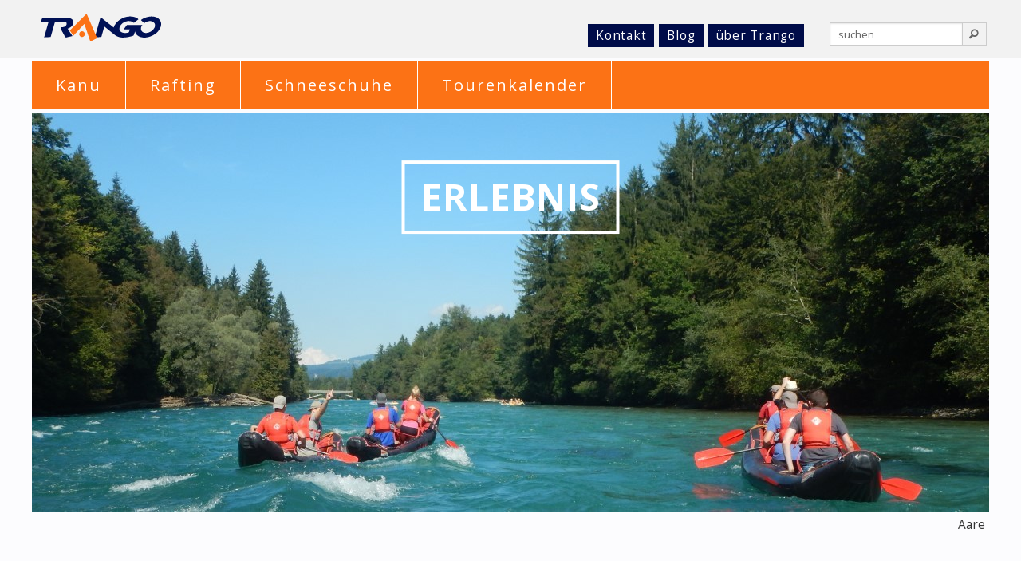

--- FILE ---
content_type: text/html; charset=UTF-8
request_url: https://www.trango.ch/index.cfm/fuseaction/seite_anzeigen/seite/kanutouren_kanukurse_feste_daten.htm
body_size: 6470
content:





	<!doctype html>
	<!--[if IE 9]><html class="lt-ie10" lang="de" > <![endif]-->
	<!--[if IE 10]><html class="ie10" lang="de" > <![endif]-->
	<html lang="de">
		<head>
			<meta charset="utf-8"/>
			<meta name="GOOGLEBOT" content="NOODP">
			<!-- Set the viewport width to device width for mobile -->
			<meta name="viewport" content="width=device-width, minimum-scale=1.0, initial-scale=1.0"/>
			<link rel="canonical" href="https://www.trango.ch/index.cfm/fuseaction/seite_anzeigen/seite/kanutouren_kanukurse_feste_daten.htm"/>
			<meta name="geo.region" content="CH-SG"/>
				<meta name="description" content="Grosses Angebot an ein-, zwei- oder mehrtägige Kanutouren an festen Daten für Einzelpersonen, Paare und Kleingruppen - Online-Buchungsmöglichkeit." />
			<title>
				Trango - Kanutouren und Kanukurse an festen Daten
			</title>
			<!-- Included CSS Files -->
			<link href="/fonts/foundation-icons/foundation-icons.css" rel="stylesheet" media="screen">
			<link href="https://fonts.googleapis.com/css?family=Open+Sans:400,700" rel='stylesheet' type='text/css'>
			<link href="/stylesheets/app.css" media="screen, projector, print" rel="stylesheet" type="text/css">
			<!--[if IE 9]> <link rel="stylesheet" href="/stylesheets/ie.css" rel="stylesheet" type="text/css"> <![endif]-->
		<!-- Copyright (c) 2000-2022 etracker GmbH. All rights reserved. -->
		<!-- This material may not be reproduced, displayed, modified or distributed -->
		<!-- without the express prior written permission of the copyright holder. -->
		<!-- etracker tracklet 5.0 -->
		<script type="text/javascript">
		var et_pagename = "kanutouren_kanukurse_feste_daten";
		// var et_areas = "";
		// var et_tval = 0;
		// var et_tsale = 0;
		// var et_tonr = "";
		// var et_basket = "";
		</script>
		<script id="_etLoader" type="text/javascript" charset="UTF-8" data-block-cookies="true" data-respect-dnt="true" data-secure-code="qGEumb" src="//code.etracker.com/code/e.js" async></script>
		<!-- etracker tracklet 5.0 end -->
		
			<meta property="og:description" content="Grosses Angebot an ein-, zwei- oder mehrtägige Kanutouren an festen Daten für Einzelpersonen, Paare und Kleingruppen - Online-Buchungsmöglichkeit."/>
			<meta name="twitter:description" content="Grosses Angebot an ein-, zwei- oder mehrtägige Kanutouren an festen Daten für Einzelpersonen, Paare und Kleingruppen - Online-Buchungsmöglichkeit."/>
		<meta property="og:url" content="https://www.trango.ch/index.cfm/fuseaction/seite_anzeigen/seite/kanutouren_kanukurse_feste_daten.htm" />
		<meta property="og:type" content="Website" />
		<meta property="og:title" content="Trango" />
		<meta property="og:image" content="https://www.trango.ch/bilder/98C127B1-D4E8-3464-2236D6FE4180AD96.jpg" />
		<meta property="og:image:alt" content="Auf der Aare" />

		<meta name="thumbnail" content="https://www.trango.ch/bilder/98C127B1-D4E8-3464-2236D6FE4180AD96.jpg" />

		<meta name="twitter:card" content="summary_large_image"/>
		<meta name="twitter:site" content="Trango"/>
		<meta name="twitter:title" content="Trango"/>
		<meta name="twitter:image" content="https://www.trango.ch/bilder/98C127B1-D4E8-3464-2236D6FE4180AD96.jpg"/>
		</head>
	<body onLoad="init();">
	<div class="header">
	<div class="header-row hide-for-large-up">
		<div class="small-12 columns" style="padding-left: 10px; padding-right: 0px;">
	    	<a href="/">
				<img src="/_admin/vorlagen/seiten/bilder/trango_logo_top_mobile.png" />
			</a>
			<div id="nav-trigger" style="float:right;">
    		<span id="nav-trigger"><i id="nav-trigger" class="fi-list"></i></span>
			</div>
		</div>
		<nav id="nav-main">
		<ul id="breadcrumbs">
				<li><a href="/index.cfm/fuseaction/seite_anzeigen/seite/home.htm">Home</a></li>
        </ul>
		<!-- Test -->
		 	<ul>
                <li><a href="/index.cfm/fuseaction/seite_anzeigen/seite/kanu.htm">Kanu</a></li>
                <li><a href="/index.cfm/fuseaction/seite_anzeigen/seite/rafting.htm">Rafting</a></li>
                <li><a href="/index.cfm/fuseaction/seite_anzeigen/seite/schneeschuhtouren_schweiz.htm">Schneeschuhe</a></li>
                <li><a href="/index.cfm/fuseaction/seite_anzeigen/seite/tourenkalender.htm">Tourenkalender</a></li>
                <li><a href="/index.cfm/fuseaction/seite_anzeigen/seite/ueber_trango.htm">über TRANGO</a></li>
                <li><a href="/index.cfm/fuseaction/seite_anzeigen/seite/blog.htm">Blog</a></li>
                <li><a href="/index.cfm/fuseaction/seite_anzeigen/seite/Kontakt.htm">Kontakt</a></li>
            </ul>
        </nav>
		<nav id="nav-mobile"></nav>
	</div>
	</div>
	<div class="header">
		<div class="header-row hide-for-small hide-for-medium">
			<div class="large-4 medium-4 columns" style="padding: 0px;">
				<a href="/">
					<img src="/_admin/vorlagen/seiten/bilder/trango_logo_top.png" />
				</a>
			</div>
			<div class="large-8 medium-8 columns" style="padding: 0px;">
				<div class="row">
					<div class="large-9 medium-9 columns" style="padding: 0px;">
						<div class="menutools">
							<a href="/index.cfm/fuseaction/seite_anzeigen/seite/kontakt.htm" class="button_more_selected">
								Kontakt
							</a>
							<a href="/index.cfm/fuseaction/seite_anzeigen/seite/blog.htm" class="button_more_selected">
								Blog
							</a>
							<a href="/index.cfm/fuseaction/seite_anzeigen/seite/team.htm" class="button_more_selected">
								über Trango
							</a>
						</div>
					</div>
					<div class="large-3 medium-3 columns" style="padding: 0px;">
						<form name="frmSuchen" id="suchen" class="suchen" action="/index.cfm?fuseaction=seite_anzeigen&seite=suchen&search=true" method="post">
							<div class="row collapse">
								<div class="large-10 medium-10 columns">
									<input type="search" name="Kriterium" placeholder="suchen">
								</div>
								<div class="large-2 medium-2 columns">
									<span class="postfix myclass">
										<i class="fi-magnifying-glass">
										</i>
									</span>
								</div>
							</div>
						</form>
					</div>
				</div>
			</div>
		</div>
	</div>
	<body>
		<div class="row">
<excludefromsearch>
			<ul id="nav" class="show-for-large-up">
							<li class=" doubletap">
									<a href="/index.cfm/fuseaction/seite_anzeigen/seite/kanu.htm#s1">
										Kanu
									</a>
								<span id="s1">
								</span>
								<ul class="subs">
												<li>
														<a class="Kanu" href="/index.cfm/fuseaction/seite_anzeigen/seite/kanu_schweiz.htm">
															Schweiz
														</a>
													<ul>
															<li>
																<a class="Kanu" href="/index.cfm/fuseaction/seite_anzeigen/seite/kanu_schweiz_tagestouren.htm">
																	Tagestouren
																</a>
															</li>
															<li>
																<a class="Kanu" href="/index.cfm/fuseaction/seite_anzeigen/seite/kanu_schweiz_feierabendtouren.htm">
																	Feierabend&shy;­touren
																</a>
															</li>
															<li>
																<a class="Kanu" href="/index.cfm/fuseaction/seite_anzeigen/seite/kanu_schweiz_zweitagestouren.htm">
																	Zweitägige Touren
																</a>
															</li>
															<li>
																<a class="Kanu" href="/index.cfm/fuseaction/seite_anzeigen/seite/kanu_schweiz_dreitagestouren.htm">
																	Dreitägige Touren
																</a>
															</li>
															<li>
																<a class="Kanu" href="/index.cfm/fuseaction/seite_anzeigen/seite/kanu_schweiz_sechstagestouren.htm">
																	Kanuferien
																</a>
															</li>
															<li>
																<a class="Kanu" href="/index.cfm/fuseaction/seite_anzeigen/seite/kanukurse.htm">
																	Kanukurse
																</a>
															</li>
													</ul>
												</li>
												<li>
														<a class="Kanu" href="/index.cfm/fuseaction/seite_anzeigen/seite/kanu_frankreich.htm">
															Frankreich
														</a>
													<ul>
															<li>
																<a class="Kanu" href="/index.cfm/fuseaction/seite_anzeigen/seite/ardeche_tour.htm">
																	Ardèche-Tour
																</a>
															</li>
															<li>
																<a class="Kanu" href="/index.cfm/fuseaction/seite_anzeigen/seite/dordogne_tour.htm">
																	Dordogne-Tour
																</a>
															</li>
															<li>
																<a class="Kanu" href="/index.cfm/fuseaction/seite_anzeigen/seite/allier_tour.htm">
																	Allier-Tour
																</a>
															</li>
															<li>
																<a class="Kanu" href="/index.cfm/fuseaction/seite_anzeigen/seite/loue_tour.htm">
																	Loue-Tour
																</a>
															</li>
															<li>
																<a class="Kanu" href="/index.cfm/fuseaction/seite_anzeigen/seite/ognon_tour.htm">
																	Ognon-Tour
																</a>
															</li>
													</ul>
												</li>
												<li>
														<a class="Kanu" href="/index.cfm/fuseaction/seite_anzeigen/seite/kanu_italien.htm">
															Italien
														</a>
													<ul>
															<li>
																<a class="Kanu" href="/index.cfm/fuseaction/seite_anzeigen/seite/tagliamento_tour.htm">
																	Tagliamento-Tour
																</a>
															</li>
															<li>
																<a class="Kanu" href="/index.cfm/fuseaction/seite_anzeigen/seite/piave-tour.htm">
																	Piave-Tour
																</a>
															</li>
															<li>
																<a class="Kanu" href="/index.cfm/fuseaction/seite_anzeigen/seite/ticino_inferiore_tour.htm">
																	Ticino Inferiore-Tour
																</a>
															</li>
															<li>
																<a class="Kanu" href="/index.cfm/fuseaction/seite_anzeigen/seite/venedig_vogalonga.htm">
																	Venedig Vogalonga
																</a>
															</li>
													</ul>
												</li>
												<li>
														<a class="Kanu" href="/index.cfm/fuseaction/seite_anzeigen/seite/lech_tour.htm">
															Österreich
														</a>
													<ul>
															<li>
																<a class="Kanu" href="/index.cfm/fuseaction/seite_anzeigen/seite/lech_tour.htm">
																	Lech-Tour
																</a>
															</li>
													</ul>
												</li>
												<li>
														<a class="Kanu" href="/index.cfm/fuseaction/seite_anzeigen/seite/kanu_schweden.htm">
															Schweden
														</a>
													<ul>
															<li>
																<a class="Kanu" href="/index.cfm/fuseaction/seite_anzeigen/seite/laisaelven_tour.htm">
																	Laisälven-Tour
																</a>
															</li>
													</ul>
												</li>
								</ul>
							</li>
							<li class=" doubletap">
									<a href="/index.cfm/fuseaction/seite_anzeigen/seite/rafting_schweiz.htm#s2">
										Rafting
									</a>
								<span id="s2">
								</span>
								<ul class="subs">
												<li>
														<a class="Rafting" href="/index.cfm/fuseaction/seite_anzeigen/seite/rafting_schweiz.htm">
															Schweiz
														</a>
													<ul>
															<li>
																<a class="Rafting" href="/index.cfm/fuseaction/seite_anzeigen/seite/vorderrhein_tagestour.htm">
																	Vorderrhein Tagestour
																</a>
															</li>
															<li>
																<a class="Rafting" href="/index.cfm/fuseaction/seite_anzeigen/seite/vorderrhein_rafting_halbtagestour.htm">
																	Vorderrhein Halbtagestour I
																</a>
															</li>
															<li>
																<a class="Rafting" href="/index.cfm/fuseaction/seite_anzeigen/seite/vorderrhein_rafting_halbtagestour1.htm">
																	Vorderrhein Halbtagestour II
																</a>
															</li>
													</ul>
												</li>
								</ul>
							</li>
							<li>
								<a  href="/index.cfm/fuseaction/seite_anzeigen/seite/schneeschuhtouren_schweiz.htm">
									Schneeschuhe
								</a>
							</li>
							<li>
								<a  href="/index.cfm/fuseaction/seite_anzeigen/seite/tourenkalender.htm">
									Tourenkalender
								</a>
							</li>
			</ul>
</excludefromsearch>
		</div>
		<div class="row collapse">
			<div class="large-12 columns">
<!-- zeigeinhalt v 0.3 -->
			<img src="/bilder/98C127B1-D4E8-3464-2236D6FE4180AD96.jpg" style="max-width:100%" alt="Auf der Aare"/>
			<div class="flex-caption">
				<div class="caption_title_line">
					<h2>
						Erlebnis
					</h2>
				</div>
			</div>
			<span class="bildunterschrift hide-for-small">
				Aare</span>
			</div>
		</div>
		<div class="row">
			<div class="large-8 columns left-column">
<!-- zeigeinhalt v 0.3 -->
				<div class="show-for-small hide-for-large-up">
				</div>
<!-- zeigeinhalt v 0.3 -->
<h1>Kanutouren und Kanukurse an festen Daten</h1>
<p>Trango bietet nicht nur Touren f&uuml;r Gruppen ab acht Personen an. Nein, wir haben auch ein sehr grosses Angebot an Touren bei denen Sie sich alleine, zu zweit, zu dritt, als Familie oder mit ein paar FreundInnen anschliessen k&ouml;nnen. Alle diese Touren sind online buchbar.</p>
<p>Den besten &Uuml;berblick dieser Touren haben Sie im</p>
<p><a class="button_more" href="/index.cfm/fuseaction/seite_anzeigen/seite/tourenkalender.htm">Tourenkalender</a></p>
<p>&nbsp;</p>
<ul class="small-block-grid-1 medium-block-grid-2 large-block-grid-2">
<!-- zeigeinhalt v 0.3 -->
	<li style="max-width: 380px;">
			<a href="/index.cfm/fuseaction/seite_anzeigen/seite/kanu_schweiz.htm" target="_self">
		 <img src="/bilder/E41EA582-C09F-4726-E3FB67006A5FE323.jpg" alt="Gruppe"> 
			</a>
		<h3 style="margin-top: 1px; margin-bottom: 0px; max-width: 380px;" >
				<a href="/index.cfm/fuseaction/seite_anzeigen/seite/kanu_schweiz.htm" target="_self" class="button expand button-uebersicht" style="max-width: 400px;">
			Kanutouren in der Schweiz</a>
		</h3>
			<p>Ein-, zwei- oder sechst&auml;gige Touren auf Reuss, Aare, Rhein, Thur und Doubs.</p>
	</li>
	<li style="max-width: 380px;">
			<a href="/index.cfm/fuseaction/seite_anzeigen/seite/kanuferien.htm" target="_self">
		 <img src="/bilder/E415CF4E-C09F-4726-E3A3D350E6B91640.jpg" alt="Kanuferien in Frankreich Lods"> 
			</a>
		<h3 style="margin-top: 1px; margin-bottom: 0px; max-width: 380px;" >
				<a href="/index.cfm/fuseaction/seite_anzeigen/seite/kanuferien.htm" target="_self" class="button expand button-uebersicht" style="max-width: 400px;">
			Kanuferien</a>
		</h3>
			<p>L&auml;ngere Touren f&uuml;r erlebnisreiche Ferien in der Schweiz, Italien und Frankreich.</p>
<div tabindex="-1">&nbsp;</div>
	</li>
	<li style="max-width: 380px;">
			<a href="/index.cfm/fuseaction/seite_anzeigen/seite/kanukurse.htm" target="_self">
		 <img src="/bilder/E41B2096-C09F-4726-E3DFC984B512B1BE.jpg" alt="Kanukurs"> 
			</a>
		<h3 style="margin-top: 1px; margin-bottom: 0px; max-width: 380px;" >
				<a href="/index.cfm/fuseaction/seite_anzeigen/seite/kanukurse.htm" target="_self" class="button expand button-uebersicht" style="max-width: 400px;">
			Kanukurse auf Vorderrhein und Reuss</a>
		</h3>
			<p>Zwei-, drei oder viert&auml;gige Kurse auf dem Vorrhein in Graub&uuml;nden oder auf der Reuss bei Bremgarten in dern N&auml;he von Z&uuml;rich.</p>
	</li>
</ul>
				</div>
			<div class="large-4 columns right-column">
				<div class="hide-for-small hide-for-medium">
				</div>
<!-- zeigeinhalt v 0.3 -->
<h3>Unsere n&auml;chsten Touren an&nbsp;festen Daten</h3>
<p>f&uuml;r Einzelpersonen, Paare, FreundInnen, Familien&nbsp;etc.</p>
<div id="Datumsliste">
		<p>
				Sa. 4.
					- Mo. 6.
				April 2026
				<br/>
				<a href="/index.cfm/fuseaction/seite_anzeigen/seite/vorderrhein_kanukurse_3_tage.htm ">
					Vorderrhein Kanukurs Einsteiger 3 Tage
				</a>
					<br>(Ostern)
		</p>
		<p>
				Mo. 6.
					- So. 12.
				April 2026
				<br/>
				<a href="/index.cfm/fuseaction/seite_anzeigen/seite/ardeche_tour.htm">
					Ardèche Tour
				</a>
					<br>(Ostermontag)
		</p>
		<p>
				Fr. 17.
					- So. 19.
				April 2026
				<br/>
				<a href="/index.cfm/fuseaction/seite_anzeigen/seite/vorderrhein_kanukurse_3_tage.htm ">
					Vorderrhein Kanukurs Aufbau 3 Tage
				</a>
		</p>
		<p>
				Mo. 20.
					- So. 26.
				April 2026
				<br/>
				<a href="/index.cfm/fuseaction/seite_anzeigen/seite/piave-tour.htm">
					Piave-Tour
				</a>
		</p>
		<p>
				So. 26.
					April
					- Sa. 2.
				Mai 2026
				<br/>
				<a href="/index.cfm/fuseaction/seite_anzeigen/seite/allier_tour.htm">
					Allier-Tour
				</a>
		</p>
		<p>
				Fr. 1.
					- So. 3.
				Mai 2026
				<br/>
				<a href="/index.cfm/fuseaction/seite_anzeigen/seite/doubs_dreitagestour.htm">
					Doubs Dreitagestour
				</a>
		</p>
</div>
<p>
weitere Touren an festen Daten finden Sie in unserem <br><a href="/index.cfm/fuseaction/seite_anzeigen/seite/tourenkalender.htm" class="button_more">Tourenkalender</a>
<br><br>
</p>
			</div>
		</div>
	<div class="footer">
		<div class="row property">
			<div class="large-3 medium-3 columns">
				<div class="property-info">
					<a href="/">
						<img src="/_admin/vorlagen/seiten/bilder/trango_logo_bottom.png" />
					</a>
					<p>
						organisiert seit mehr als 23 Jahren schöne und sichere Naturerlebnisse f&uuml;r Firmen, Vereine, Schulen, Familien und Gruppen von Freund*innen.
					</p>
				</div>
			</div>
			<div class="large-3 medium-3 columns">
				<div class="learn-links">
					<h4>
						mehr Informationen
					</h4>
					<ul>
						<li>
							<a href="/index.cfm/fuseaction/seite_anzeigen/seite/ueber_trango.htm" class="button_more_selected">
								&uuml;ber Trango
							</a>
						</li>
						<li>
							<a href="/blog" class="button_more_selected">
								Blog
							</a>
						</li>
						<li>
							<a href="/index.cfm/fuseaction/seite_anzeigen/seite/faq.htm" class="button_more_selected">
								FAQ
							</a>
						</li>
					</ul>
				</div>
			</div>
			<div class="large-3 medium-3 columns">
				<div class="support-links">
					<h4>
						Kontakt
					</h4>
					<ul>
						<li>
							<a href="tel: +41712444523" class="button_more_selected">
								+41 (0) 71 244 45 23
							</a>
						</li>
						<li>
							<a href="mailto:aktiv@trango.ch" class="button_more_selected">
								aktiv@trango.ch
							</a>
						</li>
						<li>
							<a href="/index.cfm/fuseaction/seite_anzeigen/seite/kontakt.htm" class="button_more_selected">
								Kontaktformular
							</a>
						</li>
					</ul>
				</div>
			</div>
			<div class="large-3 medium-3 columns">
				<div class="connect-links">
					<h4>
						Bleiben wir in Kontakt
					</h4>
					<ul>
						<li>
							Abonnieren Sie unseren zwei Mal im Jahr erscheinenden Newsletter
						</li>
						<li>
							<a href="/index.cfm/fuseaction/seite_anzeigen/seite/newsletter.htm" class="button_more_selected_newsletter">
								Newsletter
							</a>
						</li>
						<li>
							<br/>
							oder folgen Sie uns auf
						</li>
						<li>
							<a href="https://www.facebook.com/trangokanu" title="Facebook">
								<i class="fi-social-facebook size-24 button_more_selected_social">
								</i>
							</a>
							<a href="https://www.instagram.com/trangokanu" title="Instagram">
								<i class="fi-social-instagram size-24 button_more_selected_social">
								</i>
							</a>
						</li>
					</ul>
				</div>
			</div>
		</div>
	</div>
	<div class="footer-bottom">
	<div class="row">
		<div class="large-12 medium-12 ">
			<div class="footer-address">
				Trango&nbsp;Eventagentur&nbsp;&nbsp; Br&uuml;hlbleichestrasse&nbsp;2&nbsp;&nbsp; 9000&nbsp;St.&nbsp;Gallen&nbsp;&nbsp;&nbsp;Schweiz
			</div>
		</div>
	</div>
	<a class="back-to-top" style="display: inline;" href="#">
		<i class="fi-arrow-up size-24">
		</i>
	</a>
		<!-- Included js-Files -->
		<script src="/bower_components/foundation/js/vendor/jquery.js"></script>
		<script src="/bower_components/modernizr/modernizr.js"></script>
		<script src="/javascripts/back-to-top/main.js"></script>
			<script src="/bower_components/fastclick/lib/fastclick.js"></script>
		<script src="/bower_components/foundation/js/foundation.min.js"></script>
		<script src="/bower_components/foundation/js/foundation/foundation.equalizer.js"></script>
		<script src="/javascripts/doubletaptogo/jquery.dcd.doubletaptogo.min.js"></script>
		<script type="text/javascript">
    $(function () {
        $('#nav').doubleTapToGo({
            automatic: false
        });
    });
</script>
			<SCRIPT SRC="/_admin/lib/qforms.js"></SCRIPT>
		<!-- jquery plugins -->
		<script type="text/javascript" src="/_admin/lib/jquery/jquery.collapsible.min.js"></script>
		<script type="text/javascript">
    	$(document).ready(function() {
        	//collapsible management
        	$('.collapsible').collapsible({
            	defaultOpen: 'open', speed: 10
        	});
    	});
		</script>
		<script>
  			$(document).foundation();
		</script>
			<script>
			$(window).on("orientationchange",function(){
   			window.location.reload();
			});
			</script>
		<SCRIPT LANGUAGE="JavaScript">
	<!--//
	// set the path to the qForms directory
	qFormAPI.setLibraryPath("/_admin/lib/");
	// this loads all the default libraries
	qFormAPI.include("*");
	qFormAPI.include("customvalidation");
	function init(){
        qFormAPI.errorColor = "#FF9966";
        // objFormSuchen = new qForm("frmSuchen");
        // objFormSuchen.required("Kriterium");
        // objFormSuchen.Kriterium.description = "Suchkriterium";
	}
	//-->
	</SCRIPT>
	<script>
$(document).ready(function() {
    $('.back-to-top').css({'display':'none'});
    var offset = 500;
    var duration = 300;
    $(window).scroll(function() {
        if ($(this).scrollTop() > offset) {
            $('.back-to-top').fadeIn(duration);
        } else {
            $('.back-to-top').fadeOut(duration);
        }
    });
    $('.back-to-top').click(function(event) {
        event.preventDefault();
        $('html, body').animate({scrollTop: 0}, duration);
        return false;
    })
});
</script>
<script>
$(document).ready(function(){
	$("#nav-mobile").html($("#nav-main").html());
	$('html').click(function (e) {
    if (e.target.id == 'nav-trigger') {
        if ($("nav#nav-mobile ul").hasClass("expanded")) {
            $("nav#nav-mobile ul.expanded").removeClass("expanded").slideUp(100);
            $(this).removeClass("open");
        } else {
            $("nav#nav-mobile ul").addClass("expanded").slideDown(100);
            // $(this).addClass("open");
        }
    } else {
         if ($("nav#nav-mobile ul").hasClass("expanded")) {
            $("nav#nav-mobile ul.expanded").removeClass("expanded").slideUp(100);
            $(this).removeClass("open");
        }
    }
});
 });
</script>
</footer>
</body>
</html>


--- FILE ---
content_type: application/x-javascript
request_url: https://www.trango.ch/_admin/lib/qforms/validation.js
body_size: 3381
content:
/******************************************************************************
 qForm JSAPI: Validation Library

 Author: Dan G. Switzer, II
 Build:  113
******************************************************************************/
qFormAPI.packages.validation = true;

// define Field isNotNull(); prototype
function _Field_isNotNull(){
	// check for blank field
	if( this.value.length == 0 ){
		this.error = "You must specify a(n) " + this.description + ".";
	}
}
_addValidator("isNotNull", _Field_isNotNull, true);

// define Field isNotEmpty(); prototype
function _Field_isNotEmpty(){
	// check for blank field
	if( _ltrim(this.value).length == 0 ){
		this.error = "You must specify a(n) " + this.description + ".";
	}
}
_addValidator("isNotEmpty", _Field_isNotEmpty);

// define Field isEmail(); prototype
function _Field_isEmail(){
	// check for @ . or blank field
	if( this.value.indexOf(" ") != -1 ){
		this.error = "Invalid " + this.description + " Adresse. Eine E-Mail Adresse darf keine Leerzeichen enthalten.";
	} else if( this.value.indexOf("@") == -1 ){
		this.error = "Invalid " + this.description + " Adresse. Eine E-Mail Adresse muss ein @ Zeichen enthalten.";
	} else if( this.value.indexOf("@") == 0 ){
		this.error = "Invalid " + this.description + " Adresse. Das @-Zeichen darf nicht am Anfang der E-Mail Adresse stehen.";
	} else if( this.value.substring(this.value.indexOf("@")+2).indexOf(".") == -1 ){
		this.error = "Invalid " + this.description + " Adresse. Eine E-Mail Adresse muss mindestens einen Punkt nach dem @ Zeichen enthalten.";
	} else if( this.value.lastIndexOf("@") == this.value.length-1 ){
		this.error = "Invalid " + this.description + " Adresse. Das @ Zeichen darf nicht am Ende der E-Mail Adresse stehen.";
	} else if( this.value.lastIndexOf(".") == this.value.length-1 ){
		this.error = "Invalid " + this.description + " Adresse. Ein Punkt darf nicht das letzte Zeichen einer E-Mail Adresse sein.";
	}
}
_addValidator("isEmail", _Field_isEmail);

// define Field isPassword(); prototype
function _Field_isPassword(field, minlen, maxlen){
	var minlen = _param(arguments[1], 1, "number");   // default minimum length of password
	var maxlen = _param(arguments[2], 255, "number"); // default maximum length of password

	if( field != null && !this.compare(field) ){
		this.error = " " + this.description + " and " + this.qForm[field].description + " values do not match.";
	}

	// if there aren't an errors yet
	if( this.error.length == 0 ){
		if( (this.value.length < minlen) || (this.value.length > maxlen) ){
			this.error = "The " + this.description + " field must be between " + minlen.toString() + " and " + maxlen.toString() + " characters long.";
		}
	}
}
_addValidator("isPassword", _Field_isPassword);

// define Field isSame(); prototype
function _Field_isSame(field){
	if( !this.compare(field) ){
		this.error = "The " + this.description + " and " + this.qForm[field].description + " values do not match.";
	}
}
_addValidator("isSame", _Field_isSame);

// define Field isDifferent(); prototype
function _Field_isDifferent(field){
	if( this.compare(field) ){
		this.error = "The " + this.description + " and " + this.qForm[field].description + " must be different.";
	}
}
_addValidator("isDifferent", _Field_isDifferent);

// define Field isRange(); prototype
function _Field_isRange(low, high){
	var low = _param(arguments[0], 0, "number");
	var high = _param(arguments[1], 9999999, "number");
	var iValue = parseInt(this.value, 10);
	if( isNaN(iValue) ) iValue = 0;

	// check to make sure the number is within the valid range
	if( ( low > iValue ) || ( high < iValue ) ){
		this.error = "Das Feld " + this.description + " muss einen \nWert zwischen " + low + " und " + high + " enthalten.";
	}
}
_addValidator("isRange", _Field_isRange);

// define Field isInteger(); prototype
function _Field_isInteger(){
	var i = parseInt(this.value, 10);
	// make sure the user specified a numeric value
	if( isNaN(i) || (String(i) != this.value) ){
		this.error = "Das Feld " + this.description + " darf nur Zahlen enthalten.";
	}
}
_addValidator("isInteger", _Field_isInteger);

// define Field isNumeric(); prototype
function _Field_isNumeric(){
	var i = parseFloat(this.value, 10);
	// make sure the user specified a numeric value
	if( isNaN(i) || (String(i) != this.value) ){
		this.error = "Das Feld " + this.description + " darf nur Zahlen enthalten.";
	}
}
_addValidator("isNumeric", _Field_isNumeric);

// define Field isAlpha(); prototype
function _Field_isAlpha(){
	if( !_isLength(this.value, this.value.length, "alpha") ){
		this.error = "Das Feld " + this.description + " darf nur Buchstaben \n(keine Umlaute oder Sonderzeichen) enthalten..";
	}
}
_addValidator("isAlpha", _Field_isAlpha);

// define Field isAlphaNumeric(); prototype
function _Field_isAlphaNumeric(){
	if( !_isLength(this.value, this.value.length, "alphanumeric") ){
		this.error = "The value for " + this.description + " must contain only alpha-numeric characters.";
	}
}
_addValidator("isAlphaNumeric", _Field_isAlphaNumeric);

// define Field isDate(); prototype
function _Field_isDate(mask){
	var strMask = _param(arguments[0], "mm/dd/yyyy");
	var iMaskMonth = strMask.lastIndexOf("m") - strMask.indexOf("m") + 1;
	var iMaskDay = strMask.lastIndexOf("d") - strMask.indexOf("d") + 1;
	var iMaskYear = strMask.lastIndexOf("y") - strMask.indexOf("y") + 1;

	var strDate = this.value;

	// find the delimiter
	var delim = "", lstMask = "mdy";
	for( var i=0; i < strMask.length; i++ ){
		if (lstMask.indexOf(strMask.substring(i, i+1)) == -1){
			delim = strMask.substring(i, i+1);
			break;
		}
  }
	aMask = strMask.split(delim);
	if( aMask.length == 3 ){
		dt = this.value.split(delim);
		if( dt.length != 3 ) this.error = "An invalid date was provided for " + this.description + " field.";
		for( i=0; i < aMask.length; i++ ){
			if( aMask[i].indexOf("m") > -1 ) var sMonth = dt[i];
			else if( aMask[i].indexOf("d") > -1 ) var sDay = dt[i];
			else if( aMask[i].indexOf("y") > -1 ) var sYear = dt[i];
		}
	} else if( mask.length == 1 ){
		var sMonth = this.value.substring(strMask.indexOf("m")-1, strMask.lastIndexOf("m"));
		var sDay = this.value.substring(strMask.indexOf("d")-1, strMask.lastIndexOf("d"));
		var sYear = this.value.substring(strMask.indexOf("y")-1, strMask.lastIndexOf("y"));
	} else {
		this.error = "An invalid date mask was provided for " + this.description + " field.";
	}

	var iMonth = parseInt(sMonth, 10);
	var iDay = parseInt(sDay, 10);
	var iYear = parseInt(sYear, 10);

	if( isNaN(iMonth) || sMonth.length > iMaskMonth ) iMonth = 0;
	if( isNaN(iDay) || sDay.length > iMaskDay ) iDay = 0;
	if( isNaN(sYear) || sYear.length != iMaskYear ) sYear = null;

	lst30dayMonths = ",4,6,9,11,";

	// if there are no other errors, check for input errors
	if( this.error.length == 0 ){
		if( sYear == null ){
			this.error = "An invalid year was provided for the " + this.description + " field. The year \n   should be a " + iMaskYear + " digit number.";
		} else if(  (iMonth < 1) || (iMonth > 12 ) ){
			this.error = "An invalid month was provided for " + this.description + " field.";
		} else {
			if( iYear < 100 ) var iYear = iYear + ((iYear > 20) ? 1900 : 2000);
			var iYear = (sYear.length == 4) ? parseInt(sYear, 10) : parseInt("20" + sYear, 10);
			if( lst30dayMonths.indexOf("," + iMonth + ",") > -1 ){
				if( (iDay < 1) || (iDay > 30 ) ) this.error = "An invalid day was provided for the " + this.description + " field.";
			} else if( iMonth == 2 ){
				if( (iDay < 1) || (iDay > 28 && !( (iDay == 29) && (iYear%4 == 0 ) ) ) ) this.error = "An invalid day was provided for the " + this.description + " field.";
			} else {
				if( (iDay < 1) || (iDay > 31 ) ) this.error = "An invalid day was provided for the " + this.description + " field.";
			}
		}
	}

}
_addValidator("isDate", _Field_isDate);


// define Field isCreditCard(); prototype
function _Field_isCreditCard(){
	var strCC = _stripInvalidChars(this.value, "numeric").toString();
	var isNumeric = (strCC.length > 0) ? true : false;

	if( isNumeric ){
		// now check mod10
		var dd = (strCC.length % 2 == 1) ? false : true;
		var cd = 0;
		var td;

		for( var i=0; i < strCC.length; i++ ){
			td = parseInt(strCC.charAt(i), 10);
			if( dd ){
				td *= 2;
				cd += (td % 10);
				if ((td / 10) >= 1.0) cd++;
				dd = false;
			} else {
				cd += td;
				dd = true;
			}
		}
		if( (cd % 10) != 0 ) this.error = "The credit card number entered in the " + this.description + " field is invalid.";
	} else {
		this.error = "The credit card number entered in the " + this.description + " field is invalid.";
	}
}
_addValidator("isCreditCard", _Field_isCreditCard);

// define Field isPhoneNumber(); prototype
function _Field_isPhoneNumber(len){
	var len = parseInt(_param(arguments[0], 10, "number"), 10);
	var description = (this.description == this.name.toLowerCase()) ? "phone number" : this.description;

	// check to make sure the phone is the correct length
	if( !_isLength(this.value, len) ){
		this.error = "The " + description + " field must include " + len + " digits.";
	}
}
_addValidator("isPhoneNumber", _Field_isPhoneNumber);

// define Field isLength(); prototype
function _Field_isLength(len, type){
	var len = parseInt(_param(arguments[0], 10, "number"), 10);
	var type = _param(arguments[1], "numeric");

	// check to make sure the phone is the correct length
	if( !_isLength(this.value, len, type) ){
		this.error = "The " + this.description + " field must include " + len + " " + type + " characters.";
	}
}
_addValidator("isLength", _Field_isLength);

// define Field isSSN(); prototype
function _Field_isSSN(){
	var description = (this.description == this.name.toLowerCase()) ? "social security" : this.description;

	// check to make sure the phone is the correct length
	if( !_isLength(this.value, 9) ){
		this.error = "The " + description + " field must include 9 digits.";
	}
}
_addValidator("isSSN", _Field_isSSN);


// define Field isState(); prototype
function _Field_isState(){
	// check to make sure the phone is the correct length
	if( _getState(this.value) == null ){
		this.error = "The " + this.description + " field must contain a valid 2-digit state abbreviation.";
	}
}
_addValidator("isState", _Field_isState);

// define Field isZipCode(); prototype
function _Field_isZipCode(){
	var description = (this.description == this.name.toLowerCase()) ? "zip code" : this.description;

	iZipLen = _stripInvalidChars(this.value).length;

	// check to make sure the zip code is the correct length
	if( iZipLen != 5 && iZipLen != 9 ){
		this.error = "The " + description + " field must contain either 5 or 9 digits.";
	}
}
_addValidator("isZipCode", _Field_isZipCode);

// define Field isFormat(); prototype
function _Field_isFormat(mask, type){
	var mask = _param(arguments[0]);
	var type = _param(arguments[1], "numeric").toLowerCase();
	var strErrorMsg = "";

	var strMaskLC = mask.toLowerCase();
	// define quick masks
	if( strMaskLC == "ssn" ){
		mask = "xxx-xx-xxxx";
		type = "numeric";
		var description = (this.description == this.name.toLowerCase()) ? "social security number" : this.description;
		strErrorMsg = "The " + description + " field must contain 9 digits and \nshould be in the format: " + mask;

	} else if( (strMaskLC == "phone") || (strMaskLC == "phone1") ){
		mask = "(xxx) xxx-xxxx";
		type = "numeric";
		var description = (this.description == this.name.toLowerCase()) ? "phone number" : this.description;
		strErrorMsg = "The " + description + " field must contain 10 digits and \nshould be in the format: " + mask;

	} else if( strMaskLC == "phone2" ){
		mask = "xxx-xxx-xxxx";
		type = "numeric";
		var description = (this.description == this.name.toLowerCase()) ? "phone number" : this.description;
		strErrorMsg = "The " + description + " field must contain 10 digits and \nshould be in the format: " + mask;

	} else if( strMaskLC == "phone3" ){
		mask = "xxx/xxx-xxxx";
		type = "numeric";
		var description = (this.description == this.name.toLowerCase()) ? "phone number" : this.description;
		strErrorMsg = "The " + description + " field must contain 10 digits and \nshould be in the format: " + mask;

	} else if( strMaskLC == "phone7" ){
		mask = "xxx-xxxx";
		type = "numeric";
		var description = (this.description == this.name.toLowerCase()) ? "phone number" : this.description;
		strErrorMsg = "The " + description + " field must contain 7 digits and \nshould be in the format: " + mask;

	} else if( strMaskLC == "zip" ){
		if( _stripInvalidChars(this.value).length < 6 ){
			mask = "xxxxx";
		} else {
			mask = "xxxxx-xxxx";
		}
		type = "numeric";
		var description = (this.description == this.name.toLowerCase()) ? "zip code" : this.description;
		strErrorMsg = "The " + description + " field should contain either 5 or 9 digits \nand be in the format: xxxxx or xxxxx-xxxx";

	} else if( strMaskLC == "zip5" ){
		mask = "xxxxx";
		type = "numeric";
		var description = (this.description == this.name.toLowerCase()) ? "zip code" : this.description;
		strErrorMsg = "The " + description + " field should contain 5 digits \nand be in the format: " + mask;

	} else if( strMaskLC == "zip9" ){
		mask = "xxxxx-xxxx";
		type = "numeric";
		var description = (this.description == this.name.toLowerCase()) ? "zip code" : this.description;
		strErrorMsg = "The " + description + " field should contain 9 digits \nand be in the format: " + mask;
	} else {
		var description = this.description;
	}

	var string = _stripInvalidChars(this.value, type);
	var masklen = _stripInvalidChars(mask, "x").length;

	// check to make sure the string contains the correct number of characters
	if( string.length != masklen && this.value.length > 0){
		if( strErrorMsg.length == 0 ) strErrorMsg = "This field requires at least " + masklen + " valid characters. Please \nmake sure to enter the value in the format: \n   " + mask + "\n(where 'x' is a valid character.)";
		this.error = strErrorMsg;

	// else re-format the string as defined by the mask
	} else if( string.length == masklen ){
		// find the position of all non "X" characters
		var stcMask = new Object();
		var lc = mask.toLowerCase();
		// loop through the string an make sure each character is an valid character
		for( var i=0; i < mask.length; i++ ){
			if( lc.charAt(i) != "x" ) stcMask[i] = mask.charAt(i);
	  }

		// put all the non-"X" characters back into the parsed string
		var iLastChar = 0;
		var newString = "";
		var i = 0;
		for( var pos in stcMask ){
			pos = parseInt(pos, 10);
			if( pos > iLastChar ){
				newString += string.substring(iLastChar, pos-i) + stcMask[pos];
				iLastChar = pos-i;
			} else {
				newString += stcMask[pos];
			}
			i++;
		}
		if( i == 0 ){
			newString = string;
		} else {
			newString += string.substring(iLastChar);
		}

		// set the value of the field to the new string--make sure not to perform the onBlur event
		this.setValue(newString, true, false);
	}
}
_addValidator("isFormat", _Field_isFormat);

// define Field isLengthGT(); prototype
function _Field_isLengthGT(len){
	if( this.obj.value.length <= len){
		this.error = "The " + this.description + " field must be greater than " + len + " characters.";
	}
}
_addValidator("isLengthGT", _Field_isLengthGT);

// define Field isLengthLT(); prototype
function _Field_isLengthLT(len){
	if( this.obj.value.length >= len){
		this.error = "Das Feld " + this.description + " darf maximal " + len + " enthalten.";
	}
}
_addValidator("isLengthLT", _Field_isLengthLT);



--- FILE ---
content_type: application/x-javascript
request_url: https://www.trango.ch/_admin/lib/qforms/customvalidation.js
body_size: 2482
content:

// maximal Words
function __MaxWords(len){
  // Counts the words in a space delimited list
	// and throws an error if the max is reached
	var formcontent = this.value;
	formcontent_space = formcontent.split(" ");
  formcontent_comma = formcontent.split(",");
  if ( formcontent_space.length > len ) {
	  this.error = "Das Feld " + this.description + " darf";
  	this.error += " maximal " +len+ " Suchbegriffe enthalten.";
    }
  if ( formcontent_comma.length > len ) {
	  this.error = "Das Feld " + this.description + " darf";
  	this.error += " maximal " +len+ " Suchbegriffe enthalten.";
    }
}
_addValidator("MaxWords", __MaxWords);


// check URL
function __isURL(){
  // Checks if an URL is entered in syntactictal Correct
	// Format
  var urlPattern = /^(?:(?:ftp|https?):\/\/)?(?:[a-z0-9](?:[-a-z0-9]*[a-z0-9])?\.)+(?:com|edu|biz|org|gov|int|info|mil|net|name|museum|coop|aero|[a-z][a-z])\b(?:\d+)?(?:\/[^;"'<>()\[\]{}\s\x7f-\xff]*(?:[.,?]+[^;"'<>()\[\]{}\s\x7f-\xff]+)*)?/;
	// var tempurl = this.value.toLowerCase();
   if (urlPattern.test(this.value.toLowerCase()) == false) {
		this.error = "Das Feld " + this.description + " ist";
  	this.error += " keine g\u00FCltige Internet-Adresse (URL).";
	 } else if ( this.value.substring(0,7).toLowerCase() != "http://" ) {
    this.error = "Die Internet-Adresse (URL) in Feld " + this.description + " ";
    this.error += "muss mit http:// beginnen.";
  }
}
_addValidator("isURL", __isURL);


// check E-Mail
function __isEmail_mm(){
  // Checks if an E-Mail address is entered in syntactictal Correct
	// Format
  var emailPattern = /^[a-z0-9]+([_|\-|.][a-z0-9]+)*\@([a-z0-9]+((-*)(.*)[a-z0-9]+)*\.(com|edu|biz|org|gov|int|info|mil|net|arpa|name|museum|coop|aero|[a-z][a-z])|(\[\d{1,3}\.\d{1,3}\.\d{1,3}\.\d{1,3}\]))$/;
  if (emailPattern.test(this.value.toLowerCase()) == false) {
	  this.error = "Das Feld " + this.description + " ist";
  	this.error += " keine g\u00FCltige E-Mail Adresse.";
	}
}
_addValidator("isEmail_mm", __isEmail_mm);




// mindestens eine Checkbox muss angeklickt sein
function _f_isAtLeastOne(_f){
	var sFields = this.name + ((typeof _f == "string") ? "," + _removeSpaces(_f) : "");
	var aFields = sFields.split(","), v = new Array(), d = new Array(), x = ",";

	for( var i=0; i < aFields.length; i++ ){
		if( !this.qForm[aFields[i]] ) return alert("The field name \"" + aFields[i] + "\" does not exist.");
		// store the value in an array
		v[v.length] = this.qForm[aFields[i]].getValue();
		// if the field name is already in the list, don't add it
		if( x.indexOf("," + aFields[i] + ",") == -1 ){
			d[d.length] = this.qForm[aFields[i]].description;
			x += aFields[i] + ",";
		}
	}

	// if all of the form fields has empty lengths, then throw
	// an error message to the page
	if( v.join("").length == 0 ){
		this.error = "Bitte w\u00E4hlen Sie eines der folgenden Felder aus:\n   " + d.join("\n   ");
		for( i=0; i < aFields.length; i++ ){
			if( qFormAPI.useErrorColorCoding && this.qForm[aFields[i]].obj.style ) this.qForm[aFields[i]].obj.style.backgroundColor = qFormAPI.errorColor;
		}
	}
}
_addValidator("isAtLeastOne", _f_isAtLeastOne, true);


// mindestens ein Feld muss einen Wert haben
function _f_isAtLeastOneRequired(_f){
	var sFields = this.name + ((typeof _f == "string") ? "," + _removeSpaces(_f) : "");
	var aFields = sFields.split(","), v = new Array(), d = new Array(), x = ",";

	for( var i=0; i < aFields.length; i++ ){
		if( !this.qForm[aFields[i]] ) return alert("The field name \"" + aFields[i] + "\" does not exist.");
		// store the value in an array
		v[v.length] = this.qForm[aFields[i]].getValue();
		// if the field name is already in the list, don't add it
		if( x.indexOf("," + aFields[i] + ",") == -1 ){
			d[d.length] = this.qForm[aFields[i]].description;
			x += aFields[i] + ",";
		}
	}

	// if all of the form fields has empty lengths, then throw
	// an error message to the page
	if( v.join("").length == 0 ){
		this.error = "Eines der folgenden Felder muss einen Wert enthalten:\n   " + d.join("\n   ");
		for( i=1; i < aFields.length; i++ ){
			// if( qFormAPI.useErrorColorCoding && this.qForm[aFields[i]].obj.style ) this.qForm[aFields[i]].obj.style.backgroundColor = qFormAPI.errorColor;
            this.qForm[aFields[i]].throwError(" ");
		}
	}
}
_addValidator("isAtLeastOneRequired", _f_isAtLeastOneRequired, true);


// check jpggif
function __isJPGGIF(){

// find the index of the last "\"
var lastPathDelimiter = this.value.lastIndexOf("\\");
// get everything after the last "\";
this.value = this.value.substring(lastPathDelimiter+1);


var Filenameteile = this.value.split(".");

if (Filenameteile.length > 1){
switch(Filenameteile[1].toLowerCase()){
  case "jpg":
  break;
  case "gif":
  break;
  default:
    this.error = "Bilder m�ssen im JPG oder GIF-Format sein!";
  }
}else{
this.error = this.value + " ist kein g\u00FCltiger Dateiname!";
}
}
_addValidator("isJPGGIF",__isJPGGIF);


// check pdf
function __isPDF(){

// find the index of the last "\"
var lastPathDelimiter = this.value.lastIndexOf("\\");
// get everything after the last "\";
this.value = this.value.substring(lastPathDelimiter+1);

var Filenameteile = this.value.split(".");

if (Filenameteile.length > 1){
    switch(Filenameteile[1].toLowerCase()){
        case "pdf":
        break;
        default:
        this.error = "Dokumente m\u00FCssen im PDF-Format sein!";
    }
}else{
    this.error = this.value + " ist kein g\u00FCltiger Dateiname!";
}
}

_addValidator("isPDF",__isPDF);

// check InList
function __isInList(){
  // Checks if the Formvalue is contained in List
  aList = lInList.split(",");
  for(j=0;j<aList.length;j++)
    if( aList[j] == this.value.toLowerCase())
  {
	this.error = "Der Wert im Feld " + this.description + " ist";
  this.error += " schon vorhanden.";
  }
}
_addValidator("isInList", __isInList);


// check SpecialCharacters
function __isSpecialCharacters(){
  // Checks if the Formvalue contains SpecialCharacters
  var lSpecialCharacters = "§!@#$%^&*()+=[]\\\';,./{}|\":<>?äöüÖÄÜéÉèÈ ";
  for (var i = 0; i < this.value.length; i++)
    if (lSpecialCharacters.indexOf(this.value.charAt(i)) != -1)
    {
    this.error = "Das Feld " + this.description + " darf";
    this.error += " keine Sonderzeichen (Leerzeichen, Umlaute etc.) enthalten.";
    }
  }
_addValidator("isSpecialCharacters", __isSpecialCharacters);


// check FileName
function __isFileName(){

  // find the index of the last "\"
  var lastPathDelimiter = this.value.lastIndexOf("\\");
  // get everything after the last "\";
  this.value = this.value.substring(lastPathDelimiter+1);

  var end = this.value.length - 4;
  this.value = this.value.substring(0,end);

  var lSpecialCharacters = "�!@#$%^&*()+=[]\\\';,./{}|\":<>?����������";
  for (var i = 0; i < this.value.length; i++)
    if (lSpecialCharacters.indexOf(this.value.charAt(i)) != -1)
    {
    this.error = "Der Dateiname im Feld " + this.description + " darf";
    this.error += " keine Sonderzeichen (od. Umlaute) enthalten.";
    }
  }
_addValidator("isFileName", __isFileName);



// check PhoneNumber
function __isNumericWithSpaces(){

  // replace Spaces in String
  this.value = this.value.split(' ').join('');

	// make sure the user specified a numeric value
	if( isNaN(this.value)){
		this.error = "Das Feld " + this.description + " darf nur Zahlen und Leerzeichen enthalten.";
	}
  }
_addValidator("isNumericWithSpaces", __isNumericWithSpaces);


// check greater than 1
function __isGreaterThanOne(){

  	// make sure the user specified a numeric value greater than 1
	if(parseInt(this.value) < 1){
		this.error = "Das Feld " + this.description + " darf nur Zahlen gr\u00F6sser als Null enthalten.";
	}
  }
_addValidator("isGreaterThanOne", __isGreaterThanOne);


// check free spaces

function __isSpaceAvailable(FreeSpace) {

    // make sure that there is enough free Space on this Tour
    AnzahlPersonen = AnzahlPersonen + parseInt(this.value);
    if(parseInt(AnzahlPersonen) > parseInt(FreeSpace)) {
     if (parseInt(SpaceAvailAbleErrorCounter) < 1) {
     this.error = "Auf dieser Tour hat es nicht mehr gen\u00FCgend freie Pl\u00E4tze";
     SpaceAvailAbleErrorCounter = 1;
     }else{
     this.error = "EmptyError";
     SpaceAvailAbleErrorCounter = 0;
     }

    }
    }

_addValidator("isSpaceAvailable", __isSpaceAvailable);


--- FILE ---
content_type: application/x-javascript
request_url: https://www.trango.ch/_admin/lib/qforms.js
body_size: 10913
content:
/******************************************************************************
 qForm JavaScript API

 Author: Dan G. Switzer, II
 Date:   December 10, 2000
 Build:  141

 Description:
 This library provides a API to forms on your page. This simplifies retrieval
 of field values by providing methods to retrieve the values from fields,
 without having to do complicate coding.

 To contribute money to further the development of the qForms API, see:
 http://www.pengoworks.com/qForms/donations/

 GNU License
 ---------------------------------------------------------------------------
 This library provides common methods for interacting with HTML forms
 Copyright (C) 2001  Dan G. Switzer, II

 This library is free software; you can redistribute it and/or
 modify it under the terms of the GNU Lesser General Public
 License as published by the Free Software Foundation; either
 version 2.1 of the License, or (at your option) any later version.

 This library is distributed in the hope that it will be useful,
 but WITHOUT ANY WARRANTY; without even the implied warranty of
 MERCHANTABILITY or FITNESS FOR A PARTICULAR PURPOSE.  See the GNU
 Lesser General Public License for mser details.
 You should have received a copy of the GNU Lesser General Public
 License along with this library; if not, write to the Free Software
 Foundation, Inc., 59 Temple Place, Suite 330, Boston, MA  02111-1307  USA
******************************************************************************/
// find out which version of JavaScript the user has
var _jsver = 11;
for( var z=2; z < 6; z++ ) document.write("<scr"+"ipt language=\"JavaScript1." + z + "\">_jsver = 1" + z + ";</scr"+"ipt>");

/******************************************************************************
 qForm API Initialization
******************************************************************************/
// define _a object
function _a(){
	// qForm's Version info
	this.version = "141";

	// initialize the number of qForm instances
	this.instances = 0;
	// initialize an object to use for pointers
	this.objects = new Object();
	// the path where the external library components are found
	this.librarypath = "";
	// specifies whether the browser should autodetect the version of JavaScript being used
	this.autodetect = true;
	// this specifies the default modules to load when the wildcard ("*") is specified
	this.modules = new Array("field", "functions|12", "validation");
	// this is the name of the modules that have been loaded, libraries will not be loaded more then once
	this.packages = new Object();
	// this is a list of validators that has loaded
	this.validators = new Array();
	// this contains a list of the original contents of a container, when the setValue() method is used on a container, then the containers object is checked to see if the key exists
	this.containers = new Object();
	// this structure defines the version of JavaScript being used
	this.jsver = new Object();
	for( var z=1; z < 9; z++ ) this.jsver["1" + z] = "1." + z;

	// this is background color style to use when a form field validation error has occurred
	this.errorColor = "red";
	// the style attribute to adjust when throwing an error
	this.styleAttribute = "backgroundColor";
	// this specifies whether or not to use error color coding (by default browser that support it use it)
	this.useErrorColorCoding = (document.all || document.getElementById) ? true : false;
	// this specifies whether all qForm objects should be validated upon a form submission, or just the form being submitted. By default only the form being submitted is validated.
	this.validateAll = false;
	// this specifies whether or not a form can be submitted if validation errors occurred. If set to false, the user gets an alert box, if set to true, the user receives a confirm box.
	this.allowSubmitOnError = false;
	// the place holder for the number of custom validators that have been initialized
	this.customValidators = 0;
	// specify whether the reset method should be run when the form object is initialized
	this.resetOnInit = false;
	// determine whether to show status bar messages
	this.showStatusMsgs = true;

	// set the regular expression attributes
	this.reAttribs = "gi";
	return true;
}
qFormAPI = new _a();

// define _a setLibraryPath(); prototype
function _a_setLibraryPath(path){
	if( path.substring(path.length-1) != '/' ) path += '/';
	this.librarypath = path;
	return true;
}
_a.prototype.setLibraryPath = _a_setLibraryPath;

// define _a include(); prototype
function _a_include(src, path, ver){
	var source = src;
	if( !source ) return true;
	if( !path ) var path = this.librarypath + "qforms/";
	if( !ver ) var ver = "";

	if( source.substring(source.length-3) != ".js" ) source += ".js";
	var thisPackage = source.substring(0,source.length-3);

	var strJS = "<scr"+"ipt language=\"JavaScript";
	var strEJS = "\"></scr"+"ipt>";

	// if the package is already loaded, then kill method
	if( this.packages[thisPackage] ) return true;

	if( thisPackage == "*" ){
		for( var i=0; i < this.modules.length; i++ ){
			var source = this.modules[i];
			var ver = "99";
			if( source.indexOf("|") > -1 ){
				ver = source.substring(source.indexOf("|") + 1);
				source = source.substring(0, source.indexOf("|"));
			}
			if( _jsver > ver && this.autodetect ){
				document.write(strJS + this.jsver[ver] + "\" src=\"" + path + source + "_js" + ver + ".js" + strEJS);
			} else {
				document.write(strJS + "\" src=\"" + path + source + ".js" + strEJS);
			}
			this.packages[source] = true;
		}
	} else {
		if( !this.autodetect || _jsver < 12 || ver.length == 0 ){
			document.write(strJS + "\" src=\"" + path + source + strEJS);
		} else if( this.autodetect && (parseInt(_jsver, 10) >= parseInt(ver, 10)) ){
			source = source.substring(0,source.length-3) + "_js" + ver + source.substring(source.length-3);
			document.write(strJS + this.jsver[ver] + "\" src=\"" + path + source + strEJS);
		} else {
			document.write(strJS + "\" src=\"" + path + source + strEJS);
		}
	}

	this.packages[thisPackage] = true;
	return true;
}
_a.prototype.include = _a_include;

function _a_unload(){
	var isFramed = false;
	// loop through all the forms and reset the status of the form to idle
	for( obj in qFormAPI.objects ){
		qFormAPI.objects[obj]._status = "idle";
		if( !!qFormAPI.objects[obj]._frame ) isFramed = true;
	}
	// some psuedo garbage collection to destroy some of the pointers if in a framed environment
	if( isFramed ){
		// kill the objects if using frames
		this.objects = new Object();
		// kill the containers if using frames
		this.containers = new Object();
	}
	return true;
}
_a.prototype.unload = _a_unload;

// define _a validate(); prototype
function _a_validate(qForm){
	// if just validate a single form, then validate now and exit
	if( !this.validateAll ){
		if( typeof qForm != "string" ){
			alert("No validation form was specified.");
			return false;
		} else {
			return qFormAPI.objects[qForm].validate();
		}
	}

	var aryErrors = new Array();

	// loop through all the forms
	for( obj in qFormAPI.objects ){
		// check the form for errors
		qFormAPI.objects[obj].checkForErrors();
		// add the errors from this form t adde queue
		for( var i=0; i < qFormAPI.objects[obj]._queue.errors.length; i++ ){
			aryErrors[aryErrors.length] = qFormAPI.objects[obj]._queue.errors[i];
		}
	}

	// if there are no errors then return true
	if( aryErrors.length == 0 ) return true;

	var strError = "Die folgenden Fehler sind aufgetreten:\n";
	for( var i=0; i < aryErrors.length; i++ ) strError += " - " + aryErrors[i] + "\n";

	var result = false;
	// check to see if the user is allowed to submit the form even if an error occurred
	if( this._allowSubmitOnError && this._showAlerts ) result = confirm(strError + "\nAre you sure you want to continue?");
	// if the form can be submitted with errors and errors should not be alerted set a hidden field equal to the errors
	else if( this._allowSubmitOnError && !this._showAlerts ) result = true;
	// otherwise, just display the error
	else alert(strError);

	return result;
}
_a.prototype.validate = _a_validate;

function _a_reset(hardReset){
	// loop through all the forms and reset the properties
	for( obj in qFormAPI.objects ) qFormAPI.objects[obj].reset(hardReset);
	return true;
}
_a.prototype.reset = _a_reset;

// define _a getFields(); prototype
function _a_getFields(){
	stcAllData = new Object();

	// loop through all the forms
	for( obj in qFormAPI.objects ){
		// check the form for errors
		var tmpStruct = qFormAPI.objects[obj].getFields();
		// add the value from this form to the structure
		for( field in tmpStruct ){
			if( !stcAllData[field] ){
				stcAllData[field] = tmpStruct[field];
			} else {
				stcAllData[field] += "," + tmpStruct[field];
			}
		}
	}

	// return all the form data
	return stcAllData;
}
_a.prototype.getFields = _a_getFields;

// define _a setFields(); prototype
function _a_setFields(struct, rd, ra){
	// loop through each form and populate the fields
	for( obj in qFormAPI.objects ) qFormAPI.objects[obj].setFields(struct, rd, ra);
}
_a.prototype.setFields = _a_setFields;

// define _a dump(); prototype
function _a_dump(){
	var str = "";
	formData = this.getFields();
	for( field in formData ) str += field + " = " + formData[field] + "\n";
	alert(str);
}
_a.prototype.dump = _a_dump;


/******************************************************************************
 qForm Object
******************************************************************************/
// define qForm object
function qForm(name, parent, frame){
	if( name == null ) return true;
	if( !name ) return alert("No form specified.");
	// increase the instance counter
	qFormAPI.instances++;
	// make sure the unload event is called
	if( qFormAPI.instances ==  1 ) window.onunload = new Function(_functionToString(window.onunload, ";qFormAPI.unload();"));
	this._name = name;
	this._parent = (!!parent) ? parent : null;
	this._frame = (!!frame) ? frame : null;
	this._status = null;
	this._queue = new Object();
	this._queue.errorFields = ",";
	this._queue.errors = new Array();
	this._queue.validation = new Array();
	this._showAlerts = true;
	this._allowSubmitOnError = qFormAPI.allowSubmitOnError;
	this._locked = false;
	this._skipValidation = false;
	qFormAPI.objects[this._name] = this;
	// this is a string pointer to the qFormAPI object copy of this object
	this._pointer = "qFormAPI.objects['" + this._name + "']";
	this.init();
	return true;
}
// initialize dummy qForm object so that NS will initialize the prototype object
new qForm(null, null, null);

// define qForm init(); prototype
function _q_init(){
	if( !this._name ) return false;

	// if this is NS4 and the form is in a layer
	if( this._parent && document.layers ) this._form = this._parent + ".document." + this._name;
	// otherwise point to the form
	else this._form = "document." + this._name;

	// if the form is in a frame, then add path to the frame
	if( this._frame ) this._form = this._frame + "." + this._form;

	// create a pointer to the form object
	this.obj = eval(this._form);

	// if the object doesn't exist, thrown an error
	if( !this.obj ) return alert("The form \"" + this._name + "\" does not exist. This error \nwill occur if the Form object was initialized before the form \nhas been created or if it simply doesn't exist. Please make \nsure to initialize the Form object after page loads to avoid \npotential problems.");

	// set the onSubmit method equal to whatever the current onSubmit is
	// this function is then run whenever the submitCheck determines it's ok to submit the form
	this.onSubmit = new Function(_functionToString(this.obj.onsubmit, ""));
	// replace the form's onSubmit event and just run the submitCheck() method
	var strSubmitCheck = this._pointer + ".submitCheck();";
	if( this._frame )	strSubmitCheck = "top." + strSubmitCheck;
	this.obj.onsubmit = new Function("return " + strSubmitCheck);

	// loop through form elements
	this._fields = new Array();
	this._pointers = new Object();
	for( var j=0; j < this.obj.elements.length; j++ ) this.addField(this.obj.elements[j].name);
	this._status = "initialized";

	// reset the form
	if( qFormAPI.resetOnInit ) this.reset();

	return true;
}
qForm.prototype.init = _q_init;

// define qForm addField prototype
function _q_addField(field){
	if( typeof field == "undefined" || field.length == 0 ) return false;
	o = this.obj[field];
	if( typeof o == "undefined" ) return false;
	// if the field is an array
	if( typeof o.type == "undefined" ) o = o[0];
	if( (!!o.type) && (typeof this[field] == "undefined") && (field.length > 0) ){
		this[field] = new Field(o, field, this._name);
		this._fields[this._fields.length] = field;
		this._pointers[field.toLowerCase()] = this[field];
	}
	return true;
}
qForm.prototype.addField = _q_addField;

// define qForm removeField prototype
function _q_removeField(field){
	// this function requires a JS1.2 browser

	// currently, events attached to a form field are not
	// deleted. this means you'll need to manually remove
	// the field from the DOM, or errors will occur
	if( typeof this[field] == "undefined" ) return false;

	var f = this._fields;
	// find the field in the fields array and remove it
	for( var i=0; i < f.length; i++ ){
		if( f[i] == field ){
			var fp = i;
			break;
		}
	}

	if( _jsver >= 12 ){
		delete this[field];
		f.splice(fp,1);
		delete this._pointers[field.toLowerCase()];

		var q = this._queue.validation;
		// loop through validation queue, and remove references of
		for( var j=0; j < q.length; j++ ){
			if( q[j][0] == field ){
				q.splice(j,1);
				j--;
			}
		}
	}
	return true;
}
qForm.prototype.removeField = _q_removeField;


// define qForm submitCheck prototype
function _q_submitCheck(){
	// make sure the form is submitted more then once
	if( this._status == "submitting" || this._status == "validating" ) return false;
	this._status = "submitting";

	// validate the form
	var result = qFormAPI.validate(this._name);
	// if no errors occurred, run the onSubmit() method
	if( result ){
		// run the custom onSubmit method
		var x = this.onSubmit();
		// if a boolean value was passed back, then update the result value
		if( typeof x == "boolean" ) result = x;
	}

	// if the form shouldn't be submitted, then reset the form's status
	if( !result ){
		// if any validation errors occur or the form is not to be submitted because the
		// onSubmit() event return false, then set the reset the form's status
		this._status = "idle";
	// run any processing that should be done before submitting the form
	} else {
		// make sure to select all "container" objects so the values are included when submitted
		_setContainerValues(this);
	}
	return result;
}
qForm.prototype.submitCheck = _q_submitCheck;

// define qForm onSubmit(); prototype
qForm.prototype.onSubmit = new Function("");


// define qForm addMethod(); prototype
function _q_addMethod(name, fn, type){
	if( arguments.length < 2 ) return alert("To create a new method, you must specify \nboth a name and function to run: \n  obj.addMethod(\"checkTime\", _isTime);");
	var type = _param(arguments[2], "from").toLowerCase();

	// set the object to attach the prototype method to
	if( type == "field" ) type = "Field";
	else type = "qForm";

 // if adding a predefined function, then add it now
	if( typeof fn == "function" ){
		strFN = fn.toString();
		strFN = strFN.substring(strFN.indexOf(" "), strFN.indexOf("("));
		eval(type + ".prototype." + name + " = " + strFN);

 // if creating a new function, then add it now
	} else {
		var fnTemp = new Function(fn);
		eval(type + ".prototype." + name + " = fnTemp;");
	}
	return true;
}
qForm.prototype.addMethod = _q_addMethod;

// define qForm addEvent(); prototype
function _q_addEvent(event, cmd, append){
	if( arguments.length < 2 ) return alert("Invalid arguments. Please use the format \naddEvent(event, command, [append]).");
	var append = _param(arguments[2], true, "boolean");
	_addEvent(this._pointer + ".obj", arguments[0], arguments[1], append);
	return true;
}
qForm.prototype.addEvent = _q_addEvent;

// define qForm required(); prototype
function _q_required(fields, value){
	var value = _param(arguments[1], true, "boolean");
	aryField = _removeSpaces(fields).split(",");

	for( var i=0; i < aryField.length; i++ ){
		if( !this[aryField[i]] ) return alert("The form field \"" + aryField[i] + "\" does not exist.");
		this[aryField[i]].required = value;
	}
	return true;
}
qForm.prototype.required = _q_required;

// define qForm optional(); prototype
function _q_optional(fields){
	// turn the fields off
	this.required(fields, false);
	return true;
}
qForm.prototype.optional = _q_optional;


// define qForm forceValidation(); prototype
function _q_forceValidation(fields, value){
	var value = _param(arguments[1], true, "boolean");
	aryField = _removeSpaces(fields).split(",");

	for( var i=0; i < aryField.length; i++ ){
		if( !this[aryField[i]] ) return alert("The form field \"" + aryField[i] + "\" does not exist.");
		this[aryField[i]].validate = value;
	}
	return true;
}
qForm.prototype.forceValidation = _q_forceValidation;


// define qForm submit(); prototype
function _q_submit(){
	var x = false;
	// do not submit the form more then once
	if( this._status == "submitting" ) return false;
	if( this.obj.onsubmit() )	x = this.obj.submit();
	return (typeof x == "undefined") ? true : x;
}
qForm.prototype.submit = _q_submit;

// define qForm disabled(); prototype
function _q_disabled(status){
	var objExists = (typeof this.obj.disabled == "boolean") ? true : false;
	if( arguments.length == 0 ) var status = (this.obj.disabled) ? false : true;
	// if the "disabled" var doesn't exist, then use the build in "locked" feature
	if( !objExists ) this._locked = status;
	// switch the status of the disabled property
	else this.obj.disabled = status;
	return true;
}
qForm.prototype.disabled = _q_disabled;

// define qForm reset(); prototype
function _q_reset(hardReset){
	if( this._status == null ) return false;
	// loop through form elements
	for( var j=0; j < this._fields.length; j++ ){
		// reset the value for this field
		this[this._fields[j]].setValue(((!!hardReset) ? null : this[this._fields[j]].defaultValue), true, false);
		// enforce any depencies of the current field
		if( this[this._fields[j]]._queue.dependencies.length > 0 ) this[this._fields[j]].enforceDependency();
	}
	return true;
}
qForm.prototype.reset = _q_reset;

// define qForm getFields(); prototype
function _q_getFields(){
	if( this._status == null ) return false;
	struct = new Object();
	// loop through form elements
	for( var j=0; j < this._fields.length; j++ ) struct[this._fields[j]] = this[this._fields[j]].getValue();
	return struct;
}
qForm.prototype.getFields = _q_getFields;

// define qForm setFields(); prototype
function _q_setFields(struct, rd, ra){
	if( this._status == null ) return false;
	// if you need to reset the default values of the fields
	var resetDefault = _param(arguments[1], false, "boolean");
	var resetAll = _param(arguments[2], true, "boolean");
	// reset the form
	if( resetAll ) this.reset();
	// loop through form elements
	for( key in struct ){
		var obj = this._pointers[key.toLowerCase()];
		if( obj ){
			obj.setValue(struct[key], true, false);
			if(resetDefault) obj.defaultValue = struct[key];
		}
	}
	return true;
}
qForm.prototype.setFields = _q_setFields;

// define qForm hasChanged(); prototype
function _q_hasChanged(){
	if( this._status == null ) return false;
	var b = false;
	// loop through form elements
	for( var j=0; j < this._fields.length; j++ ){
		if( this[this._fields[j]].getValue() != this[this._fields[j]].defaultValue ){
			b = true;
			break;
		}
	}
	return b;
}
qForm.prototype.hasChanged = _q_hasChanged;

// define qForm changedFields(); prototype
function _q_changedFields(){
	if( this._status == null ) return false;
	struct = new Object();
	// loop through form elements
	for( var j=0; j < this._fields.length; j++ ){
		if( this[this._fields[j]].getValue() != this[this._fields[j]].defaultValue ){
			struct[this._fields[j]] = this[this._fields[j]].getValue();
		}
	}
	return struct;
}
qForm.prototype.changedFields = _q_changedFields;

// define qForm dump(); prototype
function _q_dump(){
	var str = "";
	var f = this.getFields();
	for( fld in f ) str += fld + " = " + f[fld] + "\n";
	alert(str);
}
qForm.prototype.dump = _q_dump;

/******************************************************************************
 Field Object
******************************************************************************/
// define Field object
function Field(form, field, formName, init){
	if( arguments.length > 3 ) return true;
	this._queue = new Object();
	this._queue.dependencies = new Array();
	this._queue.validation = new Array();
	this.qForm = qFormAPI.objects[formName];
	this.name = field;
	this.path = this.qForm._form + "['" + field + "']";
	this.pointer = this.qForm._pointer + "['" + field + "']";
	this.obj = eval(this.path);
	this.locked = false;
	this.description = field.toLowerCase();
	this.required = false;
	this.validate = false;
	this.container = false;
	this.type = (!this.obj.type && !!this.obj[0]) ? this.obj[0].type : this.obj.type;
	this.validatorAttached = false;
	this.requiredMessage = "";

	var value = this.getValue();
	this.defaultValue = value;
	this.lastValue = value;

	// initialize the field object
	this.init();

	return true;
}
new Field(null, null, null, true);

// define Field init(); prototype
function _f_init(){
	if( qFormAPI.useErrorColorCoding && this.obj.style ) this.styleValue = (!!this.obj.style[qFormAPI.styleAttribute]) ? this.obj.style[qFormAPI.styleAttribute].toLowerCase() : "";

	if( document.layers && (this.type == "radio" || this.type == "checkbox") && !!this.obj[0] ){
		this.addEvent("onclick", "return " + this.pointer + ".allowFocus();");
	} else {
		this.addEvent("onfocus", "return " + this.pointer + ".allowFocus();");
	}
}
Field.prototype.init = _f_init;

// define Field allowFocus(); prototype
function _f_allowFocus(){
	// if the background color equals the error color, then reset the style to the original background
	if( qFormAPI.useErrorColorCoding && this.obj.style ){
		if( this.qForm._queue.errorFields.indexOf(","+this.name+",") > -1 ) this.obj.style[qFormAPI.styleAttribute] = this.styleValue;
	}
	// store the current value in the lastValue property
	this.lastValue = this.getValue();
	// check to see if the field is locked
	var result = this.checkIfLocked();

	// if the field is locked, and we have a select box, we need to reset the value of the field
	// and call the onblur method to remove focus
	if( (this.type.indexOf("select") > -1) && !result ){
		this.resetLast();
		this.blur();
	}

	// if the field isn't locked, run the onFocus event
	if( !result ) this.onFocus();
	// return the result of the checkIfLocked() method
	return result;
}
Field.prototype.allowFocus = _f_allowFocus;

// define qForm onFocus(); prototype
Field.prototype.onFocus = new Function("");

// define Field addEvent(); prototype
function _f_addEvent(event, cmd, append){
	if( arguments.length < 2 ) return alert("Invalid arguments. Please use the format \naddEvent(event, command, [append]).");
	var append = _param(arguments[2], true, "boolean");

	// if the field is a multi-array element, then apply the event to all items in the array
	if( (this.type == "radio" || this.type == "checkbox") && !!this.obj[0] ){
		for( var i=0; i < this.obj.length; i++ ) _addEvent(this.path + "[" + i + "]", arguments[0], arguments[1], append);
	} else {
		_addEvent(this.path, arguments[0], arguments[1], append);
	}
	return true;
}
Field.prototype.addEvent = _f_addEvent;

// define Field disabled(); prototype
function _f_disabled(s){
	var status = arguments[0];
	var oField = (this.type == "radio") ? this.obj[0] : this.obj;
	var objExists = (typeof oField.disabled == "boolean") ? true : false;
	if( arguments.length == 0 ) var status = (oField.disabled) ? false : true;
	// if the "disabled" var doesn't exist, then use the build in "locked" feature
	if( !objExists ) this.locked = status;
	// switch the status of the disabled property
	else {
		if( !!this.obj[0] && this.type.indexOf("select") == -1 ) for( var i=0; i < this.obj.length; i++ ) this.obj[i].disabled = status;
		else this.obj.disabled = status;
	}
	return true;
}
Field.prototype.disabled = _f_disabled;

// define Field checkIfLocked(); prototype
function _f_checkIfLocked(showMsg){
	var bShowMsg = _param(arguments[0], this.qForm._showAlerts);
	// if the value isn't equal to the key, then don't relocate the user
	if( this.isLocked() ){
		this.blur();
		if( bShowMsg ) alert("This field is disabled.");
		return false;
	}
	return true;
}
Field.prototype.checkIfLocked = _f_checkIfLocked;

// define Field isLocked(); prototype
function _f_isLocked(){
	var isLocked = this.locked;
	if( this.qForm._locked ) isLocked = true; // if the entire form is locked
	return isLocked;
}
Field.prototype.isLocked = _f_isLocked;

// define Field isDisabled(); prototype
function _f_isDisabled(){
	// if the disabled object exists, then get its status
	if( typeof this.obj.disabled == "boolean" ){
		var isDisabled = this.obj.disabled;
		if( this.qForm.obj.disabled ) isDisabled = true; // if the entire form is locked
		return isDisabled;
	// otherwise, return false (saying it's not disabled)
	} else {
		return false;
	}
}
Field.prototype.isDisabled = _f_isDisabled;

// define Field focus(); prototype
function _f_focus(){
	if( !!this.obj.focus ) this.obj.focus();
}
Field.prototype.focus = _f_focus;

// define Field blur(); prototype
function _f_blur(){
	if( !!this.obj.blur ) this.obj.blur();
}
Field.prototype.blur = _f_blur;

// define Field select(); prototype
function _f_select(){
	if( !!this.obj.select ) this.obj.select();
}
Field.prototype.select = _f_select;

// define Field reset(); prototype
function _f_reset(){
	this.setValue(this.defaultValue, true, false);
}
Field.prototype.reset = _f_reset;

// define Field getValue(); prototype
function _f_getValue(){
	var type = (this.type.substring(0,6) == "select") ? "select" : this.type;
	var value = new Array();

	if( type == "select" ){
		if( this.type == "select-one" && !this.container ){
			value[value.length] = (this.obj.selectedIndex == -1) ? "" : this.obj[this.obj.selectedIndex].value;
		} else {
			// loop through all element in the array for this field
			for( var i=0; i < this.obj.length; i++ ){
				// if the element is selected, get the selected values (unless it's a dummy container)
				if( (this.obj[i].selected || this.container) && (!this.dummyContainer) ){
					// append the selected value, if the value property doesn't exist, use the text
					value[value.length] = this.obj[i].value;
				}
			}
		}
	} else if( (type == "checkbox") || (type == "radio") ){
		// if more then one checkbox
		if( !!this.obj[0] && !this.obj.value ){
			// loop through all checkbox elements, and if a checkbox is checked, grab the value
			for( var i=0; i < this.obj.length; i++ ) if( this.obj[i].checked  ) value[value.length] = this.obj[i].value;
		// otherwise, store the value of the field (if checkmarked) into the list
		} else if( this.obj.checked || (type == "radio" && this.obj.value) ){
			value[value.length] = this.obj.value;
		}
	} else {
		value[value.length] = this.obj.value;
	}
	return value.join(",");
}
Field.prototype.getValue = _f_getValue;

// define Field setValue(); prototype
function _f_setValue(value, bReset, doEvents){
	this.lastValue = this.getValue();
	var reset = _param(arguments[1], true, "boolean");
	var doEvents = _param(arguments[2], true, "boolean");
	var type = (this.type.substring(0,6) == "select") ? "select" : this.type;
	var v;

	if( type == "select" ){
		var bSelectOne = (this.type == "select-one") ? true : false;
		var orig = value;
		value = "," + value + ",";
		bLookForFirst = true; // if select-one type, then only select the first value found
		// if the select box is not a container
		if( !this.container ){
			// loop through all element in the array for this field
			for( var i=0; i < this.obj.length; i++ ){
				v = this.obj[i].value;
				bSelectItem = (value.indexOf("," + v + ",") > -1) ? true : false;
				if( bSelectItem && (bLookForFirst || !bSelectOne) ) this.obj[i].selected = true;
				else if( reset || bSelectOne) this.obj[i].selected = false;
				if( bSelectItem && bLookForFirst ) bLookForFirst = false;
			}
			// if a select-one box and nothing selected, then try to select the default value
			if( bSelectOne && bLookForFirst ){
				if( this.defaultValue == orig ) if( this.obj.length > 0 ) this.obj[0].selected = true;
				else this.setValue(this.defaultValue);
			}
		// if the select box is a container, then search through the container's original contents
		} else {
			newValues = new Object();
			for( var i=0; i < this.boundContainers.length; i++ ){
				var sCName = this.qForm._name + "_" + this.boundContainers[i];
				// check to see if the container exists, if it does check for the value
				if( qFormAPI.containers[sCName] ){
					// loop through all the container objects
					for( key in qFormAPI.containers[sCName] ){
						// if the key is in the container, then make sure to add the value
						if( value.indexOf("," + key + ",") > -1 ){
							newValues[key] = qFormAPI.containers[sCName][key];
						}
					}
				}
			}
			// populate the container values
			this.populate(newValues, reset)
		}

	} else if( (type == "checkbox") || (type == "radio") ){
		// if more then one checkbox
		if( !!this.obj[0] && !this.obj.value ){
			// surround the value by commas for detection
			value = "," + value + ",";
			// loop through all checkbox elements, and if a checkbox is checked, grab the value
			for( var i=0; i < this.obj.length; i++ ){
				if( value.indexOf("," + this.obj[i].value + ",") > -1 ) this.obj[i].checked = true;
				else if( reset ) this.obj[i].checked = false;
			}
		// otherwise, store the value of the field (if checkmarked) into the list
		} else if( this.obj.value == value ){
			this.obj.checked = true;
		} else if( reset ){
			this.obj.checked = false;
		}

	} else {
		this.obj.value = (!value) ? "" : value;
	}

	// run the trigger events
	if( doEvents ){
		this.triggerEvent("onblur");
		// run the onchange event if the value has changed
		if( this.lastValue != value ) this.triggerEvent("onchange");
	}
	// run the onSetValue method
	this.onSetValue();

	return true;
}
Field.prototype.setValue = _f_setValue;

// define Field onSetValue(); prototype
Field.prototype.onSetValue = new Function("");

// define Field triggerEvent(); prototype
function _f_triggerEvent(event){
	oEvent = eval("this.obj." + event);
	if( (this.obj.type == "checkbox") || (this.obj.type == "radio") && !!this.obj[0] ){
		for( var k=0; k < this.obj.length; k++ ){
			oEvent = eval("this.obj[k]." + event);
			if( typeof oEvent == "function" ) oEvent();
		}
	} else if( typeof oEvent == "function" ){
		oEvent();
	}
}
Field.prototype.triggerEvent = _f_triggerEvent;

/******************************************************************************
 Validation Object
******************************************************************************/
// define qForm addValidator(); prototype
function _q_addValidator(name, fn){
	if( arguments.length < 2 ) return alert("To create a new validation object, you must specify \nboth a name and function to run: \n  obj.addValidator(\"isTime\", __isTime);");
	if( typeof fn == "string" ){
		var _func = new Function(fn);
		_addValidator(name, _func);
	} else {
		_addValidator(name, fn);
	}
	return true;
}
qForm.prototype.addValidator = _q_addValidator;

// define Field validateExp(); prototype
function _f_validateExp(expression, error, cmd){
	var expression = _param(arguments[0], "false");
	var error = _param(arguments[1], "An error occurred on the field '\" + this.description + \"'.");
	var cmd = _param(arguments[2]);

	var strFn = "if( " + expression + " ){ this.error = \"" + error + "\";}";
	if( cmd.length > 0 ) strFn += cmd;
	strValidateExp = "_validateExp" + qFormAPI.customValidators;
	_addValidator(strValidateExp, new Function(strFn));
	eval(this.pointer + ".validate" + strValidateExp + "();");
	qFormAPI.customValidators++;
}
Field.prototype.validateExp = _f_validateExp;

function _addValidator(name, fn, alwaysRun){
	var alwaysRun = _param(arguments[2], false, "boolean");

	if( arguments.length < 2 ) return alert("To create a new validation object, you must specify \nboth a name and function to run: \n  _addValidator(\"isTime\", __isTime);");
	// strip "is" out of name if present
	if( name.substring(0,2).toLowerCase() == "is" ) name = name.substring(2);

	// if the validator has already been loaded, do not load it
	for( var a=0; a < qFormAPI.validators.length; a++ ) if( qFormAPI.validators[a] == name ) return alert("The " + name + " validator has already been loaded.");

	// add the validator to the array of validators
	qFormAPI.validators[qFormAPI.validators.length] = name;

	// if not registering a simple expression evaluator, then update the status bar
	if( qFormAPI.showStatusMsgs && name.substring(0,12) != "_validateExp" ){
		// update the status bar with the initialization request
		window.status = "Initializing the validate" + name + "() and is" + name + "() validation scripts...";
		// clear the status bar
		setTimeout("window.status = ''", 100);
	}

	var strFN = fn.toString();
	var strName = strFN.substring(strFN.indexOf(" "), strFN.indexOf("("));
	var strArguments = strFN.substring( strFN.indexOf("(")+1, strFN.indexOf(")") );
	// remove spaces from the arguments
	while( strArguments.indexOf(" ") > -1 ) strArguments = strArguments.substring( 0, strArguments.indexOf(" ") ) + strArguments.substring( strArguments.indexOf(" ")+1 );

	// add rountine to check to see if the validation method should be processed
	// if displaying errors, but the field is locked then return false immediately
	var strBody = "var display = (this.qForm._status == 'validating') ? false : true;\n";
	strBody += "if( (display && this.isLocked()) || this.qForm._status.substring(0,5) == 'error') return false;\n this.value = this.getValue();";
	if( !alwaysRun ) strBody += "if( !display && this.value.length == 0 && !this.required ) return false;\n";
	strBody += "this.error = '';\n";

	// get the body of the custom function
	strBody += strFN.substring( strFN.indexOf("{")+1, strFN.lastIndexOf("}") );

	// if alerting the user to the error
	strBody += "if( this.error.length > 0 && !!errorMsg) this.error = errorMsg;\n";
	strBody += "if( display && this.error.length > 0 ){\n";
	strBody += "if( this.qForm._status.indexOf('_ShowError') > -1 ){\n";
	strBody += "this.qForm._status = 'error';\n";
	// if the user has specified an error message, then display the custom message
	strBody += "alert(this.error);\n";
	strBody += "setTimeout(this.pointer + \".focus();\", 1);\n";
	strBody += "setTimeout(this.pointer + \".qForm._status = 'idle';\", 100);\n";
	strBody += "} return false;\n";
	strBody += "} else if ( display ){ return true; } return this.error;\n";

	// start build a string to create the new function
	var strNewFN = "new Function(";
	var aryArguments = strArguments.split(",");
	for( var i=0; i < aryArguments.length; i++ ){
		if(aryArguments[i] != "") strNewFN += "\"" + aryArguments[i] + "\",";
	}
	var strRuleFN = strNewFN;

	strNewFN += "\"errorMsg\",strBody);";

	// create the Field prototype for validation
	eval("Field.prototype.is" + name + " = " + strNewFN);

	// create validation rule, the validation rule must loop through the arguments provided
	// and create a string to stick in the validation queue. This string will be eval() later
	// on to check for errors
	var strRule = "var cmd = this.pointer + '.is" + name + "';\n";
	strRule += "cmd += '( ';\n";
	strRule += "for( i=0; i < arguments.length; i++ ){ \n";
	strRule += "if( typeof arguments[i] == 'string' ) cmd += '\"' + arguments[i] + '\",';\n";
	strRule += "else cmd += arguments[i] + ',';\n";
	strRule += "}\n";
	strRule += "cmd = cmd.substring(0, cmd.length-1);\n";
	strRule += "cmd += ')';\n";
	strRule += "this.qForm._queue.validation[this.qForm._queue.validation.length] = new Array(this.name, cmd);\n";
	strRule += "this._queue.validation[this._queue.validation.length] = cmd;\n";
	strRule += "if( !this.validatorAttached ){ this.addEvent('onblur', this.pointer + '.checkForErrors()');";
	strRule += "this.validatorAttached = true;}\n";
	strRule += "return true;\n";
	strRuleFN += "\"errorMsg\",strRule);";
	eval("Field.prototype.validate" + name + " = " + strRuleFN);

	return true;
}

// define Field checkForErrors(); prototype
function _f_checkForErrors(){
	if( !this.validate || this.qForm._skipValidation ) return true;
	// change the status of the form
	this.qForm._status += "_ShowError";
	// loop through the validation queue and validation each item, if the item has already been validated, don't validate again
	for( var i=0; i < this._queue.validation.length; i++ ) if( !eval(this._queue.validation[i]) ) break;
	// reset the status to idle
	setTimeout(this.pointer + ".qForm._status = 'idle';", 100);
	return true;
}
Field.prototype.checkForErrors = _f_checkForErrors;

// define qForm validate(); prototype
function _q_validate(){
	// if validation library hasn't been loaded, then return true
	if( !qFormAPI.packages.validation || this._skipValidation ) return true;

	// check the form for errors
	this.checkForErrors();

	// if there are no errors then return true
	if( this._queue.errors.length == 0 ) return true;

	// run the custom onError event, if it returns false, cancel request
	var result = this.onError();
	if( result == false ) return true;

	var strError = "Die folgenden Fehler sind aufgetreten:\n";
	for( var i=0; i < this._queue.errors.length; i++ ) strError += " - " + this._queue.errors[i] + "\n";

	var result = false;
	// check to see if the user is allowed to submit the form even if an error occurred
	if( this._allowSubmitOnError && this._showAlerts ) result = confirm(strError + "\nSind Sie sicher, dass Sie weitergehen wollen?");
	// if the form can be submitted with errors and errors should not be alerted set a hidden field equal to the errors
	else if( this._allowSubmitOnError && !this._showAlerts ) result = true;
	// otherwise, just display the error
	else alert(strError);

	return result;
}
qForm.prototype.validate = _q_validate;

// define qForm checkForErrors(); prototype
function _q_checkForErrors(){
	var status = this._status; // copy the current form's status
	this._status = "validating"; // set form's status to validating
	this._queue.errors = new Array(); // clear the current error queue
	var aryQueue = new Array(); // create a local queue for the required fields
	this._queue.errorFields = ",";
	var sErrorMsg = "";

	// loop through form elements
	for( var j=0; j < this._fields.length; j++ ){
		// set the error message for this validation rule
		sErrorMsg = (this[this._fields[j]].requiredMessage.length > 0) ? this[this._fields[j]].requiredMessage : "Das Feld " + this[this._fields[j]].description + " darf nicht leer sein.";
		// if the current field is required, then check to make sure it's value isn't blank
		if( this[this._fields[j]].required ) aryQueue[aryQueue.length] = new Array(this._fields[j], this._pointer + "['" + this._fields[j] + "'].isNotEmpty(\"" + sErrorMsg + "\");");
		// reset the CSS settings on the field
		if( qFormAPI.useErrorColorCoding && this[this._fields[j]].obj.style ) this[this._fields[j]].obj.style[qFormAPI.styleAttribute] = this[this._fields[j]].styleValue;
	}

	// loop through the required fields queue, if the field throws an error, don't validate later
	for( var i=0; i < aryQueue.length; i++ ) this[aryQueue[i][0]].throwError(eval(aryQueue[i][1]));

	// loop through the validation queue and validation each item, if the item has already been validated, don't validate again
	for( var i=0; i < this._queue.validation.length; i++ ) this[this._queue.validation[i][0]].throwError(eval(this._queue.validation[i][1]));

	// run the custom validation routine
	this.onValidate();

	// set form's status back to it's last status
	this._status = status;

	return true;
}
qForm.prototype.checkForErrors = _q_checkForErrors;

// define qForm onValidate(); prototype
qForm.prototype.onValidate = new Function("");

// define qForm onError(); prototype
qForm.prototype.onError = new Function("");

// define Field throwError() prototype
function _f_throwError(error){
	var q = this.qForm;
	// if the error msg is a valid string and this field hasn't errored already, then queue msg
	if( (typeof error == "string") && (error.length > 0) && (q._queue.errorFields.indexOf("," + this.name + ",") == -1) ){
		q._queue.errors[q._queue.errors.length] = error;
		q._queue.errorFields += this.name + ",";
		// change the background color of failed validation fields to red
		if( qFormAPI.useErrorColorCoding && this.obj.style ) this.obj.style[qFormAPI.styleAttribute] = qFormAPI.errorColor;
		return true;
	}
	return false;
}
Field.prototype.throwError = _f_throwError;

/******************************************************************************
 Required Functions
******************************************************************************/
// define the addEvent() function
function _addEvent(obj, event, cmd, append){
	if( arguments.length < 3 ) return alert("Invalid arguments. Please use the format \n_addEvent(object, event, command, [append]).");
	var append = _param(arguments[3], true, "boolean");
	var event = arguments[0] + "." + arguments[1].toLowerCase();
	var objEvent = eval(event);
	var strEvent = (objEvent) ? objEvent.toString() : "";
	// strip out the body of the function
	strEvent = strEvent.substring(strEvent.indexOf("{")+1, strEvent.lastIndexOf("}"));
	strEvent = (append) ? (strEvent + cmd) : (cmd + strEvent);
	strEvent += "\n";
	eval(event + " = new Function(strEvent)");
	return true;
}

// define the _functionToString() function
function _functionToString(fn, cmd, append){
	if( arguments.length < 1 ) return alert("Invalid arguments. Please use the format \n_functionToString(function, [command], [append]).");
	var append = _param(arguments[2], true, "boolean");
	var strFunction = (!fn) ? "" : fn.toString();
	// strip out the body of the function
	strFunction = strFunction.substring(strFunction.indexOf("{")+1, strFunction.lastIndexOf("}"));
	if( cmd ) strFunction = (append) ? (strFunction + cmd + "\n") : (cmd + strFunction + "\n");
	return strFunction;
}

// define the _param(value, default, type) function
function _param(v, d, t){
	// if no default value is present, use an empty string
	if( typeof d == "undefined" ) d = "";
	// if no type value is present, use "string"
	if( typeof t == "undefined" ) t = "string";
	// if datatype should be a number and it's a string, convert it to a number
	if( t == "number" && typeof v == "string" ) var v = parseFloat(arguments[0]);
	// get the value to return, if the v param is not equal to the type, use default value
	var value = (typeof v != "undefined" && typeof v == t.toLowerCase()) ? v : d;
	return value;
}

// define the _removeSpaces(value) function
function _removeSpaces(v){
	// remove all spaces
	while( v.indexOf(" ") > -1 ) v = v.substring( 0, v.indexOf(" ") ) + v.substring( v.indexOf(" ")+1 );
	return v;
}

// defined the _setContainerValues(obj) function
function _setContainerValues(obj){
	// loop through form elements
	for( var i=0; i < obj._fields.length; i++ ){
		if( obj[obj._fields[i]].container && obj[obj._fields[i]].type.substring(0,6) == "select" ){
			for( var x=0; x < obj[obj._fields[i]].obj.length; x++ ){
				obj[obj._fields[i]].obj[x].selected = (!obj[obj._fields[i]].dummyContainer);
			}
		}
	}
}


--- FILE ---
content_type: application/x-javascript
request_url: https://www.trango.ch/_admin/lib/jquery/jquery.collapsible.min.js
body_size: 1233
content:
/**
 * Collapsible, jQuery Plugin
 *
 * This plugin enables the management of
 * collapsibles on the page with cookie support.
 *
 * Copyright (c) 2010 John Snyder (snyderplace.com)
 * @license http://www.snyderplace.com/collapsible/license.txt New BSD
 * @version 1.1
 */
(function($){$.fn.collapsible=function(cmd,arg){if(typeof cmd=='string'){return $.fn.collapsible.dispatcher[cmd](this,arg);}return $.fn.collapsible.dispatcher['_create'](this,cmd);};$.fn.collapsible.dispatcher={_create:function(obj,arg){createCollapsible(obj,arg);},toggle:function(obj){toggle(obj,loadOpts(obj));return obj;},open:function(obj){open(obj,loadOpts(obj));return obj;},close:function(obj){close(obj,loadOpts(obj));return obj;},collapsed:function(obj){return collapsed(obj,loadOpts(obj));}};function createCollapsible(obj,options){var opts=$.extend({},$.fn.collapsible.defaults,options);var opened=new Array();obj.each(function(){var $this=$(this);saveOpts($this,opts);if(opts.bind=='mouseenter'){$this.bind('mouseenter',function(e){e.preventDefault();toggle($this,opts);});}if(opts.bind=='mouseover'){$this.bind('mouseover',function(e){e.preventDefault();toggle($this,opts);});}if(opts.bind=='click'){$this.bind('click',function(e){e.preventDefault();toggle($this,opts);});}if(opts.bind=='dblclick'){$this.bind('dblclick',function(e){e.preventDefault();toggle($this,opts);});}id=$this.attr('id');if(!useCookies(opts)){dOpenIndex=inDefaultOpen(id,opts);if(dOpenIndex===false){$this.addClass(opts.cssClose);$this.next().hide();}else{$this.addClass(opts.cssOpen);$this.next().show();opened.push(id);}}else{if(issetCookie(opts)){cookieIndex=inCookie(id,opts);if(cookieIndex===false){$this.addClass(opts.cssClose);$this.next().hide();}else{$this.addClass(opts.cssOpen);$this.next().show();opened.push(id);}}else{dOpenIndex=inDefaultOpen(id,opts);if(dOpenIndex===false){$this.addClass(opts.cssClose);$this.next().hide();}else{$this.addClass(opts.cssOpen);$this.next().show();opened.push(id);}}}});if(opened.length>0&&useCookies(opts)){setCookie(opened.toString(),opts);}else{setCookie('',opts);}return obj;};function loadOpts($this){return $this.data('collapsible-opts');}function saveOpts($this,opts){return $this.data('collapsible-opts',opts);}function collapsed($this,opts){return $this.hasClass(opts.cssClose);}function close($this,opts){$this.addClass(opts.cssClose).removeClass(opts.cssOpen);opts.animateOpen($this,opts);if(useCookies(opts)){id=$this.attr('id');unsetCookieId(id,opts);}}function open($this,opts){$this.removeClass(opts.cssClose).addClass(opts.cssOpen);opts.animateClose($this,opts);if(useCookies(opts)){id=$this.attr('id');appendCookie(id,opts);}}function toggle($this,opts){if(collapsed($this,opts)){open($this,opts);}else{close($this,opts);}return false;}function useCookies(opts){if(!$.cookie||opts.cookieName==''){return false;}return true;}function appendCookie(value,opts){if(!useCookies(opts)){return false;}if(!issetCookie(opts)){setCookie(value,opts);return true;}if(inCookie(value,opts)){return true;}cookie=$.cookie(opts.cookieName);cookie=unescape(cookie);cookieArray=cookie.split(',');cookieArray.push(value);setCookie(cookieArray.toString(),opts);return true;}function unsetCookieId(value,opts){if(!useCookies(opts)){return false;}if(!issetCookie(opts)){return true;}cookieIndex=inCookie(value,opts);if(cookieIndex===false){return true;}cookie=$.cookie(opts.cookieName);cookie=unescape(cookie);cookieArray=cookie.split(',');cookieArray.splice(cookieIndex,1);setCookie(cookieArray.toString(),opts);}function setCookie(value,opts){if(!useCookies(opts)){return false;}$.cookie(opts.cookieName,value,opts.cookieOptions);}function inCookie(value,opts){if(!useCookies(opts)){return false;}if(!issetCookie(opts)){return false;}cookie=unescape($.cookie(opts.cookieName));cookieArray=cookie.split(',');cookieIndex=$.inArray(value,cookieArray);if(cookieIndex==-1){return false;}return cookieIndex;}function issetCookie(opts){if(!useCookies(opts)){return false;}if($.cookie(opts.cookieName)==null){return false;}return true;}function inDefaultOpen(id,opts){defaultOpen=getDefaultOpen(opts);index=$.inArray(id,defaultOpen);if(index==-1){return false;}return index;}function getDefaultOpen(opts){defaultOpen=new Array();if(opts.defaultOpen!=''){defaultOpen=opts.defaultOpen.split(',');}return defaultOpen;}$.fn.collapsible.defaults={cssClose:'collapse-close',cssOpen:'collapse-open',cookieName:'collapsible',cookieOptions:{path:'/',expires:7,domain:'',secure:''},defaultOpen:'',speed:'slow',bind:'click',animateOpen:function(elem,opts){elem.next().slideUp(opts.speed);},animateClose:function(elem,opts){elem.next().slideDown(opts.speed);}};})(jQuery);